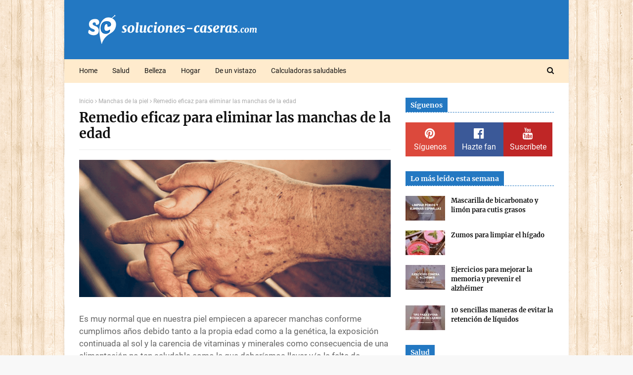

--- FILE ---
content_type: text/javascript; charset=UTF-8
request_url: https://www.soluciones-caseras.com/feeds/posts/default/-/BELLEZA?alt=json-in-script&max-results=3&callback=jQuery1124023386438577478752_1769244471295&_=1769244471296
body_size: 7904
content:
// API callback
jQuery1124023386438577478752_1769244471295({"version":"1.0","encoding":"UTF-8","feed":{"xmlns":"http://www.w3.org/2005/Atom","xmlns$openSearch":"http://a9.com/-/spec/opensearchrss/1.0/","xmlns$blogger":"http://schemas.google.com/blogger/2008","xmlns$georss":"http://www.georss.org/georss","xmlns$gd":"http://schemas.google.com/g/2005","xmlns$thr":"http://purl.org/syndication/thread/1.0","id":{"$t":"tag:blogger.com,1999:blog-5292291599272735799"},"updated":{"$t":"2026-01-04T06:02:19.756+01:00"},"category":[{"term":"SALUD"},{"term":"BELLEZA"},{"term":"Depurar organismo"},{"term":"Alimentación"},{"term":"Hogar"},{"term":"Perder peso"},{"term":"Batidos y Zumos"},{"term":"Dolores"},{"term":"Cuidado de piernas y pies"},{"term":"Mascarillas caseras"},{"term":"Salud Gral"},{"term":"Cuidado del cuerpo"},{"term":"Hígado"},{"term":"Estómago"},{"term":"Cuidado del cabello"},{"term":"Vías respiratorias"},{"term":"Colesterol"},{"term":"Dolor articular"},{"term":"Piel"},{"term":"Boca"},{"term":"Retención de líquidos"},{"term":"Colon"},{"term":"Diabetes"},{"term":"Riñones"},{"term":"Vídeos"},{"term":"Acné y puntos negros"},{"term":"Estreñimiento"},{"term":"Manchas de la piel"},{"term":"Trucos de limpieza"},{"term":"Cuidado bucodental"},{"term":"Artritis"},{"term":"Síntomas o señales"},{"term":"Trucos de cocina"},{"term":"Beneficios de"},{"term":"Cuidado de uñas"},{"term":"Pies"},{"term":"Tratamientos antiarrugas"},{"term":"Gases"},{"term":"Digestión"},{"term":"Estrés"},{"term":"Propiedades de las plantas"},{"term":"Tos"},{"term":"Hongos"},{"term":"Varices"},{"term":"Piel seca"},{"term":"Trucos para la ropa"},{"term":"Hipertensión"},{"term":"Piel grasa"},{"term":"Cefaleas"},{"term":"Garganta"},{"term":"Halitosis"},{"term":"Insomnio"},{"term":"Jarabes caseros"},{"term":"Salud general"},{"term":"Acidez"},{"term":"Artrosis"},{"term":"Cabeza"},{"term":"Cáncer"},{"term":"Dolores musculares"},{"term":"Flacidez"},{"term":"Limpiar las arterias"},{"term":"Subir las defensas"},{"term":"Tensión"},{"term":"Vientre hinchado"},{"term":"Bolsas y ojeras"},{"term":"Curiosidades"},{"term":"Nerviosismo"},{"term":"Visión"},{"term":"Celulitis"},{"term":"Circulación"},{"term":"Depresión"},{"term":"Eliminar malos olores"},{"term":"Espalda"},{"term":"Estrías"},{"term":"Higiene íntima"},{"term":"Anemia"},{"term":"Ansiedad"},{"term":"Arreglos y consejos"},{"term":"Corazón"},{"term":"Dolor de estómago"},{"term":"Gastritis"},{"term":"Infecciones"},{"term":"Piel mixta"},{"term":"Resfriados"},{"term":"Alergia"},{"term":"Caída del cabello"},{"term":"Cicatrices"},{"term":"Dietas"},{"term":"Eliminar manchas"},{"term":"Memoria"},{"term":"Menstruación"},{"term":"Oídos"},{"term":"Úlceras"},{"term":"Catarros"},{"term":"Cálculos renales"},{"term":"Dolor de muelas"},{"term":"Hongos vaginales"},{"term":"Jabón casero"},{"term":"Osteoporosis"},{"term":"Piel estropeada"},{"term":"Pulmones"},{"term":"Talones agrietados"},{"term":"Blanquear los dientes"},{"term":"Callos"},{"term":"Colon Irritable"},{"term":"Eliminar insectos"},{"term":"Infección de orina"},{"term":"Irritación de la piel"},{"term":"Limpieza"},{"term":"Mareos"},{"term":"Triglicéridos"},{"term":"Ácido úrico"},{"term":"Afeitado y depilación"},{"term":"Cabello seco"},{"term":"Cansancio"},{"term":"Caspa"},{"term":"Cervicales"},{"term":"Edema"},{"term":"Hemorroides"},{"term":"Huesos"},{"term":"Humedad"},{"term":"Intestino"},{"term":"Mente"},{"term":"Sudor"},{"term":"Tiroides"},{"term":"Vejiga"},{"term":"Verrugas"},{"term":"Alzhéimer"},{"term":"Asma"},{"term":"Cistitis"},{"term":"Dejar de fumar"},{"term":"Exfoliante"},{"term":"Gingivitis"},{"term":"Herpes"},{"term":"Migrañas"},{"term":"Parásitos intestinales"},{"term":"Piojos"},{"term":"RCP"},{"term":"Senos firmes"},{"term":"Subir de peso"},{"term":"Uñas frágiles"},{"term":"calculadoras"},{"term":"Aftas"},{"term":"Analgésicos naturales"},{"term":"Cabello débil"},{"term":"Cara"},{"term":"Cefalea tensional"},{"term":"Congestión nasal"},{"term":"Consejos"},{"term":"Contracturas"},{"term":"Cuidado de manos"},{"term":"Diarrea"},{"term":"Fatiga"},{"term":"Gota"},{"term":"Gripe"},{"term":"Hipotiroidismo"},{"term":"Hígado graso"},{"term":"Manchas"},{"term":"Menopausia"},{"term":"Ojos rojos"},{"term":"Patas de gallo"},{"term":"Picores"},{"term":"Psoriasis"},{"term":"Quemaduras"},{"term":"Sinusitis"},{"term":"Trucos de jardinería"},{"term":"Uñas encarnadas"},{"term":"YouTube"},{"term":"dinero"},{"term":"Alcoholismo"},{"term":"Apnea"},{"term":"Calambres"},{"term":"Canas"},{"term":"Concentración"},{"term":"Conjuntivitis"},{"term":"Durezas"},{"term":"Eccemas"},{"term":"Fiebre"},{"term":"Flemas"},{"term":"General"},{"term":"Heridas"},{"term":"Hipertiroidismo"},{"term":"Inflamaciones"},{"term":"Mal olor de pies"},{"term":"Maquillaje"},{"term":"Papada"},{"term":"Pestañas"},{"term":"Picaduras"},{"term":"Piernas cansadas"},{"term":"Positividad"},{"term":"Párpados caídos"},{"term":"Quistes de grasa"},{"term":"Reflujo gástrico"},{"term":"Rinitis"},{"term":"Ronquidos"},{"term":"Sudoración excesiva"},{"term":"Tonificar glúteos"},{"term":"Aceite de oliva"},{"term":"Aceites esenciales"},{"term":"Afonía"},{"term":"Antibióticos naturales"},{"term":"Arañas vasculares"},{"term":"Arritmia"},{"term":"Bicarbonato sódico"},{"term":"Bronquitis"},{"term":"Bruxismo"},{"term":"Bulimia"},{"term":"Ciática"},{"term":"Colitis ulcerosa"},{"term":"Cortes"},{"term":"Deporte"},{"term":"Dermatitis"},{"term":"Desatascar tuberías"},{"term":"Desodorantes naturales"},{"term":"Dientes sensibles"},{"term":"Embarazo"},{"term":"Esclerosis"},{"term":"Fascitis plantar"},{"term":"Fracturas"},{"term":"Golpes"},{"term":"Grasas"},{"term":"Hemorragias"},{"term":"Hipo"},{"term":"Hipotensión"},{"term":"Hipotermia"},{"term":"Incontinencia"},{"term":"Infarto"},{"term":"Intolerancia a la lactosa"},{"term":"Jabones"},{"term":"Lumbago"},{"term":"Lunares"},{"term":"Morderse las uñas"},{"term":"Mucosidad"},{"term":"Orina"},{"term":"Orzuelos"},{"term":"Otitis"},{"term":"Ovarios"},{"term":"Paperas"},{"term":"Pie diabético"},{"term":"Poros abiertos"},{"term":"Próstata"},{"term":"Psicología"},{"term":"Puntas abiertas"},{"term":"Resaca"},{"term":"Sequedad vaginal"},{"term":"Tapones de cera"},{"term":"Taquicardias"},{"term":"Tips de maquillaje"},{"term":"Torceduras"},{"term":"Vesícula"},{"term":"Vida sexual"},{"term":"Vértigos"},{"term":"juegos"}],"title":{"type":"text","$t":"Soluciones Caseras - Remedios Naturales y Caseros"},"subtitle":{"type":"html","$t":"Comunidad de remedios caseros y medicina natural. Encuentra solución para todo. Remedios naturales, tips de belleza y trucos para el hogar."},"link":[{"rel":"http://schemas.google.com/g/2005#feed","type":"application/atom+xml","href":"https:\/\/www.soluciones-caseras.com\/feeds\/posts\/default"},{"rel":"self","type":"application/atom+xml","href":"https:\/\/www.blogger.com\/feeds\/5292291599272735799\/posts\/default\/-\/BELLEZA?alt=json-in-script\u0026max-results=3"},{"rel":"alternate","type":"text/html","href":"https:\/\/www.soluciones-caseras.com\/search\/label\/BELLEZA"},{"rel":"hub","href":"http://pubsubhubbub.appspot.com/"},{"rel":"next","type":"application/atom+xml","href":"https:\/\/www.blogger.com\/feeds\/5292291599272735799\/posts\/default\/-\/BELLEZA\/-\/BELLEZA?alt=json-in-script\u0026start-index=4\u0026max-results=3"}],"author":[{"name":{"$t":"Soluciones Caseras"},"uri":{"$t":"http:\/\/www.blogger.com\/profile\/15097123097130420038"},"email":{"$t":"noreply@blogger.com"},"gd$image":{"rel":"http://schemas.google.com/g/2005#thumbnail","width":"16","height":"16","src":"https:\/\/img1.blogblog.com\/img\/b16-rounded.gif"}}],"generator":{"version":"7.00","uri":"http://www.blogger.com","$t":"Blogger"},"openSearch$totalResults":{"$t":"310"},"openSearch$startIndex":{"$t":"1"},"openSearch$itemsPerPage":{"$t":"3"},"entry":[{"id":{"$t":"tag:blogger.com,1999:blog-5292291599272735799.post-8404811463524852534"},"published":{"$t":"2018-12-09T23:45:00.000+01:00"},"updated":{"$t":"2018-12-09T23:45:04.991+01:00"},"category":[{"scheme":"http://www.blogger.com/atom/ns#","term":"Acné y puntos negros"},{"scheme":"http://www.blogger.com/atom/ns#","term":"BELLEZA"},{"scheme":"http://www.blogger.com/atom/ns#","term":"Cuidado del cuerpo"},{"scheme":"http://www.blogger.com/atom/ns#","term":"Manchas de la piel"},{"scheme":"http://www.blogger.com/atom/ns#","term":"Piel"},{"scheme":"http://www.blogger.com/atom/ns#","term":"Tratamientos antiarrugas"}],"title":{"type":"text","$t":"Mascarilla dorada para eliminar arrugas, manchas cutáneas y el acné"},"content":{"type":"html","$t":"\u003Cdiv class=\"separator\" style=\"clear: both; text-align: center;\"\u003E\n\u003Ca href=\"https:\/\/blogger.googleusercontent.com\/img\/b\/R29vZ2xl\/AVvXsEhZHaoPE9ySxdtjtSMq3TAJOnEJ7WYfxaNI-3BMVi5Au8owyi9ONHesQKFBXJBgG0P4OQeK5g4zCxOXwuzpDu0gvIT4QVmYNEA3hJBfkw-pQsgYVmVI6BxErHj8cuGjcOaM0BZjyXKs3XL-\/s1600\/mascarilla+de+c%25C3%25BArcuma.png\" imageanchor=\"1\" style=\"margin-left: 1em; margin-right: 1em;\"\u003E\u003Cimg alt=\"mascarilla casera para aclarar las manchas\" border=\"0\" data-original-height=\"341\" data-original-width=\"700\" height=\"310\" src=\"https:\/\/blogger.googleusercontent.com\/img\/b\/R29vZ2xl\/AVvXsEhZHaoPE9ySxdtjtSMq3TAJOnEJ7WYfxaNI-3BMVi5Au8owyi9ONHesQKFBXJBgG0P4OQeK5g4zCxOXwuzpDu0gvIT4QVmYNEA3hJBfkw-pQsgYVmVI6BxErHj8cuGjcOaM0BZjyXKs3XL-\/s640\/mascarilla+de+c%25C3%25BArcuma.png\" title=\"\" width=\"640\" \/\u003E\u003C\/a\u003E\u003C\/div\u003E\n\u003Cbr \/\u003E\nSon muchos los factores que pueden influir cuando hablamos de \u003Cb\u003Eproblemas como el acné, las manchas en la piel o las arrugas\u003C\/b\u003E. El estrés diario, la mala alimentación, la falta hidratación así como la propia genética son las causas principales que determina la aparición de cualquiera de estos trastornos.\u003Cbr \/\u003E\n\u003Cbr \/\u003E\n\u003C!-- adsense --\u003E\nEn el artículo de hoy vamos a aprender a elaborar la conocida como mascarilla de oro, una \u003Cb\u003Ereceta originaria de india que llevo utilizándose siglos para combatir todo tipo de problemas cutáneos\u003C\/b\u003E y ayudarnos a lucir una piel más limpia, sana y brillante.\u003Cbr \/\u003E\n\u003Cbr \/\u003E\n\u003Ch2 style=\"text-align: center;\"\u003E\nMascarilla casera contra las manchas, arrugas y acné\u003C\/h2\u003E\nEl ingrediente principal para elaborar esta mascarilla es la cúrcuma, una especia de la que ya hemos hablado en muchas ocasiones gracias a su gran poder anticancerígeno. Sin embargo también hay que destacar su \u003Cb\u003Egran poder depurativo y rejuvenecedor\u003C\/b\u003E, que además de ayudarnos a mantener nuestra piel más limpia, favorece la \u003Ca href=\"https:\/\/www.soluciones-caseras.com\/2017\/08\/remedios-eficaces-para-quitar-manchas-oscuras-de-la-piel.html\" target=\"_blank\"\u003Eatenuación de las manchas cutáneas\u003C\/a\u003E y que nuestra piel luzca más brillante y sana.\u003Cbr \/\u003E\n\u003Ch3\u003E\nCómo elaborar la mascarilla\u003C\/h3\u003E\nVierte en un recipiente un poco de agua y zumo de limón a partes iguales. Añade también una cucharada de cúrcuma y remueve bien hasta obtener una pasta homogénea.\u003Cbr \/\u003E\n\u003Cbr \/\u003E\nAplica la mascarilla por la zona de las patas de gallo, el párpado inferior y \u003Cb\u003Eaquellas partes de tu cara donde tengas manchas o granitos que quieras eliminar\u003C\/b\u003E. Deja actuar durante media hora y enjuaga después con agua fría.\u003Cbr \/\u003E\n\u003Cbr \/\u003E\n\u003Cdiv class=\"separator\" style=\"clear: both; text-align: center;\"\u003E\n\u003Ca href=\"https:\/\/blogger.googleusercontent.com\/img\/b\/R29vZ2xl\/AVvXsEh6ypx658f0hUwDAprK7Os5Cz4NqqIQx7F5YzqbEffYNJzpA4htt9N9YITSu69f7kZXjk5-ZJEG_IsEPbQSqK8DGEKbSFbzL7w4Yb68BwqVCyBVkKDfphw9h7dKlL4OP3m5ZIfRVQM4z-QR\/s1600\/c%25C3%25BArcuma.png\" imageanchor=\"1\" style=\"margin-left: 1em; margin-right: 1em;\"\u003E\u003Cimg border=\"0\" data-original-height=\"341\" data-original-width=\"700\" height=\"310\" src=\"https:\/\/blogger.googleusercontent.com\/img\/b\/R29vZ2xl\/AVvXsEh6ypx658f0hUwDAprK7Os5Cz4NqqIQx7F5YzqbEffYNJzpA4htt9N9YITSu69f7kZXjk5-ZJEG_IsEPbQSqK8DGEKbSFbzL7w4Yb68BwqVCyBVkKDfphw9h7dKlL4OP3m5ZIfRVQM4z-QR\/s640\/c%25C3%25BArcuma.png\" width=\"640\" \/\u003E\u003C\/a\u003E\u003C\/div\u003E\n\u003Cbr \/\u003E\nAplícate esta mascarilla por la noche a días alternos y verás como poco a poco tu piel luce mucho más sana y bonita.\u003Cbr \/\u003E\n\u003Cbr \/\u003E\n\u003Cdiv style=\"text-align: center;\"\u003E\n\u003Ci\u003EDescubre también:\u0026nbsp;\u003Ca href=\"https:\/\/www.soluciones-caseras.com\/2017\/01\/jabon-casero-para-borrar-las-manchas-de-la-piel.html\" target=\"_blank\"\u003ECómo elaborar un jabón casero para borrar las manchas de la piel\u003C\/a\u003E\u003C\/i\u003E\u003C\/div\u003E\n\u003Ch3\u003E\nConsejos extra\u003C\/h3\u003E\nAdemás de aplicarte esta mascarilla casera, si quieres mantener un cutis saludable debes cuidar tu alimentación, protegerte de los rayos solares, beber al menos 2 litros de agua al día así como limpiar tu rostro diariamente para \u003Cb\u003Eeliminar de tu piel todas las sustancias nocivas\u003C\/b\u003E que se van acumulando a lo largo del día.\u003Cbr \/\u003E\n\u003Cbr \/\u003E\nSi además de poner en práctica estos consejos y usar esta mascarilla habitualmente, descansas lo suficiente y cuidas tu estrés, no habrá factor externo que se interponga en tu objetivo de \u003Cb\u003Elucir una piel más joven y radiante\u003C\/b\u003E.\u003Cbr \/\u003E\n\u003Cbr \/\u003E\n\u003Cdiv style=\"text-align: center;\"\u003E\n\u003Ci\u003ENo te vayas sin leer:\u0026nbsp;\u003Ca href=\"https:\/\/www.soluciones-caseras.com\/2017\/06\/elimina-las-arrugas-y-flacidez-del-rostro-con-mascarillas-caseras.html\" target=\"_blank\"\u003EElimina las arrugas y flacidez del rostro con cremas caseras\u003C\/a\u003E\u003C\/i\u003E\u003C\/div\u003E\n\u003Cbr \/\u003E\nSé constante en la aplicación de esta mascarilla y obtendrás unos beneficios a la altura de las mejores cremas del mercado. ¡No dejes de probarla!"},"link":[{"rel":"replies","type":"application/atom+xml","href":"https:\/\/www.soluciones-caseras.com\/feeds\/8404811463524852534\/comments\/default","title":"Enviar comentarios"},{"rel":"replies","type":"text/html","href":"https:\/\/www.blogger.com\/comment\/fullpage\/post\/5292291599272735799\/8404811463524852534?isPopup=true","title":"0 comentarios"},{"rel":"edit","type":"application/atom+xml","href":"https:\/\/www.blogger.com\/feeds\/5292291599272735799\/posts\/default\/8404811463524852534"},{"rel":"self","type":"application/atom+xml","href":"https:\/\/www.blogger.com\/feeds\/5292291599272735799\/posts\/default\/8404811463524852534"},{"rel":"alternate","type":"text/html","href":"https:\/\/www.soluciones-caseras.com\/2018\/12\/mascarilla-dorada-para-eliminar-arrugas-manchas-acne.html","title":"Mascarilla dorada para eliminar arrugas, manchas cutáneas y el acné"}],"author":[{"name":{"$t":"Soluciones Caseras"},"uri":{"$t":"http:\/\/www.blogger.com\/profile\/15097123097130420038"},"email":{"$t":"noreply@blogger.com"},"gd$image":{"rel":"http://schemas.google.com/g/2005#thumbnail","width":"16","height":"16","src":"https:\/\/img1.blogblog.com\/img\/b16-rounded.gif"}}],"media$thumbnail":{"xmlns$media":"http://search.yahoo.com/mrss/","url":"https:\/\/blogger.googleusercontent.com\/img\/b\/R29vZ2xl\/AVvXsEhZHaoPE9ySxdtjtSMq3TAJOnEJ7WYfxaNI-3BMVi5Au8owyi9ONHesQKFBXJBgG0P4OQeK5g4zCxOXwuzpDu0gvIT4QVmYNEA3hJBfkw-pQsgYVmVI6BxErHj8cuGjcOaM0BZjyXKs3XL-\/s72-c\/mascarilla+de+c%25C3%25BArcuma.png","height":"72","width":"72"},"thr$total":{"$t":"0"}},{"id":{"$t":"tag:blogger.com,1999:blog-5292291599272735799.post-959816487611981942"},"published":{"$t":"2018-12-05T18:25:00.001+01:00"},"updated":{"$t":"2018-12-05T18:25:04.850+01:00"},"category":[{"scheme":"http://www.blogger.com/atom/ns#","term":"BELLEZA"},{"scheme":"http://www.blogger.com/atom/ns#","term":"Blanquear los dientes"},{"scheme":"http://www.blogger.com/atom/ns#","term":"Cuidado bucodental"}],"title":{"type":"text","$t":"Soluciones caseras para blanquear los dientes amarillentos"},"content":{"type":"html","$t":"\u003Cdiv class=\"separator\" style=\"clear: both; text-align: center;\"\u003E\n\u003Ca href=\"https:\/\/blogger.googleusercontent.com\/img\/b\/R29vZ2xl\/AVvXsEj0Gf1LYVio7AaXKQdfw7WMC13hzo1sZvv1hTki_UIpNDVJpIpm-TB-IewFZyzu1jEmAow1HyqDBQhYGoBmVD3CprmXYHVgwIEWgO1ep08DYT5mx8RUOATV-EpRzpeoSiLZknj5FF-Vopcp\/s1600\/dientes+amarillos.png\" imageanchor=\"1\" style=\"margin-left: 1em; margin-right: 1em;\"\u003E\u003Cimg border=\"0\" data-original-height=\"341\" data-original-width=\"700\" height=\"310\" src=\"https:\/\/blogger.googleusercontent.com\/img\/b\/R29vZ2xl\/AVvXsEj0Gf1LYVio7AaXKQdfw7WMC13hzo1sZvv1hTki_UIpNDVJpIpm-TB-IewFZyzu1jEmAow1HyqDBQhYGoBmVD3CprmXYHVgwIEWgO1ep08DYT5mx8RUOATV-EpRzpeoSiLZknj5FF-Vopcp\/s640\/dientes+amarillos.png\" width=\"640\" \/\u003E\u003C\/a\u003E\u003C\/div\u003E\n\u003Cbr \/\u003E\nTener una sonrisa más blanca no es tan solo cuestión de azar y tener la capacidad económica y las ganas de costearnos un \u003Cb\u003Etratamiento dental blanqueante\u003C\/b\u003E. La naturaleza pone a nuestra disposición grandes soluciones que puede ayudarnos a conseguir el mismo objetivo de una forma mucho más económica y sana.\u003Cbr \/\u003E\n\u003Cbr \/\u003E\n\u003C!-- adsense --\u003E\nLas dos soluciones naturales que vamos a conocer hoy requieren de constancia y paciencia, ya que los resultados no son instantáneos. Sin embargo \u003Cb\u003Esi utilizas estos sencillos \u003Ca href=\"https:\/\/www.soluciones-caseras.com\/2016\/12\/como-blanquear-los-dientes-amarillos-con-remedios-caseros.html\" target=\"_blank\"\u003Eremedios blanqueantes\u003C\/a\u003E con frecuencia conseguirás el objetivo qué buscas sin haberte gastado casi nada\u003C\/b\u003E. No pierdas detalle de los siguientes remedios y empieza ponerlas en práctica cuanto antes.\u003Cbr \/\u003E\n\u003Cbr \/\u003E\n\u003Ch2 style=\"text-align: center;\"\u003E\nRemedios naturales para blanquear los dientes\u003C\/h2\u003E\n\u003Ch3\u003E\nAgua, limón y bicarbonato\u003C\/h3\u003E\nTal vez conozcas este remedio porque es \u003Cb\u003Euno de los más antiguos y eficaces que existe\u003C\/b\u003E. No obstante es importante que no abuses de él, ya que en ese caso podríamos debilitar el esmalte, por lo que ganaríamos algo a costa de perder algo mucho más importante, la protección de nuestro diente.\u003Cbr \/\u003E\n\u003Cbr \/\u003E\n\u003Cb\u003ESi tienes manchas, cepíllate una o dos veces por semana con una mezcla de bicarbonato y limón a partes iguales\u003C\/b\u003E. Si solo quieres quitar el color amarillento, cambia el limón por agua.\u003Cbr \/\u003E\n\u003Ch3\u003E\nExtracto de neem\u003C\/h3\u003E\nEste árbol tropical es muy utilizado en medicina natural debido a sus muy diversas propiedades. Para tratar el tema que hoy nos importa, \u003Cb\u003Ebasta con mezclar unas gotas de extracto esta planta con agua y nuestra pasta dentífrica habitual\u003C\/b\u003E. Cepíllate los dientes con esta mezcla diariamente hasta obtener los resultados deseados.\u003Cbr \/\u003E\n\u003Cbr \/\u003E\n\u003Cdiv style=\"text-align: center;\"\u003E\n\u003Ci\u003EDescubre también:\u0026nbsp;\u003Ca href=\"https:\/\/www.soluciones-caseras.com\/2018\/06\/como-hacer-un-dentifrico-blanqueador-casero-con-carbon-activado.html\" target=\"_blank\"\u003ECómo hacer un dentífrico blanqueador casero con carbón activado\u003C\/a\u003E\u003C\/i\u003E\u003C\/div\u003E\n\u003Cbr \/\u003E\n\u003Cb\u003E\u003Ci\u003EConsejo final:\u003C\/i\u003E\u003C\/b\u003E El abuso de los medicamentos, el tabaco y el café manchando nuestros dientes, por lo que si quieres acabar con este problema deberías eliminarlos o al menos reducirlos en tu día a día.\u003Cbr \/\u003E\n\u003Cbr \/\u003E\nSé constante en la aplicación de estos sencillos remedios caseros y \u003Cb\u003Everás como poco a poco tu sonrisa va recuperando su blanco natural\u003C\/b\u003E. Y si te ha parecido interesante no olvides compartir."},"link":[{"rel":"replies","type":"application/atom+xml","href":"https:\/\/www.soluciones-caseras.com\/feeds\/959816487611981942\/comments\/default","title":"Enviar comentarios"},{"rel":"replies","type":"text/html","href":"https:\/\/www.blogger.com\/comment\/fullpage\/post\/5292291599272735799\/959816487611981942?isPopup=true","title":"0 comentarios"},{"rel":"edit","type":"application/atom+xml","href":"https:\/\/www.blogger.com\/feeds\/5292291599272735799\/posts\/default\/959816487611981942"},{"rel":"self","type":"application/atom+xml","href":"https:\/\/www.blogger.com\/feeds\/5292291599272735799\/posts\/default\/959816487611981942"},{"rel":"alternate","type":"text/html","href":"https:\/\/www.soluciones-caseras.com\/2018\/12\/soluciones-caseras-para-blanquear-los-dientes-amarillos.html","title":"Soluciones caseras para blanquear los dientes amarillentos"}],"author":[{"name":{"$t":"Soluciones Caseras"},"uri":{"$t":"http:\/\/www.blogger.com\/profile\/15097123097130420038"},"email":{"$t":"noreply@blogger.com"},"gd$image":{"rel":"http://schemas.google.com/g/2005#thumbnail","width":"16","height":"16","src":"https:\/\/img1.blogblog.com\/img\/b16-rounded.gif"}}],"media$thumbnail":{"xmlns$media":"http://search.yahoo.com/mrss/","url":"https:\/\/blogger.googleusercontent.com\/img\/b\/R29vZ2xl\/AVvXsEj0Gf1LYVio7AaXKQdfw7WMC13hzo1sZvv1hTki_UIpNDVJpIpm-TB-IewFZyzu1jEmAow1HyqDBQhYGoBmVD3CprmXYHVgwIEWgO1ep08DYT5mx8RUOATV-EpRzpeoSiLZknj5FF-Vopcp\/s72-c\/dientes+amarillos.png","height":"72","width":"72"},"thr$total":{"$t":"0"}},{"id":{"$t":"tag:blogger.com,1999:blog-5292291599272735799.post-9208776789377072942"},"published":{"$t":"2018-11-29T18:20:00.001+01:00"},"updated":{"$t":"2018-11-29T18:20:55.839+01:00"},"category":[{"scheme":"http://www.blogger.com/atom/ns#","term":"BELLEZA"},{"scheme":"http://www.blogger.com/atom/ns#","term":"Manchas de la piel"}],"title":{"type":"text","$t":"Remedios caseros para aclarar las axilas oscurecidas"},"content":{"type":"html","$t":"\u003Cdiv class=\"separator\" style=\"clear: both; text-align: center;\"\u003E\n\u003Ca href=\"https:\/\/blogger.googleusercontent.com\/img\/b\/R29vZ2xl\/AVvXsEiKOgSyVjSKAb0XXkO02mJhqj0g22jnH7eIgQh51yqhQLi3rBvKVXYZaEQ4aVL2wNOuh-g1K83wbfy-B4lsB4gQDa-lzC2un_k_fxKwbZuLCnT252XvKFnP4QV6LJvEmzc0dbq0YqEELHHx\/s1600\/axilas.png\" imageanchor=\"1\" style=\"margin-left: 1em; margin-right: 1em;\"\u003E\u003Cimg alt=\"remedios para blanquear las axilas oscuras\" border=\"0\" data-original-height=\"341\" data-original-width=\"700\" height=\"310\" src=\"https:\/\/blogger.googleusercontent.com\/img\/b\/R29vZ2xl\/AVvXsEiKOgSyVjSKAb0XXkO02mJhqj0g22jnH7eIgQh51yqhQLi3rBvKVXYZaEQ4aVL2wNOuh-g1K83wbfy-B4lsB4gQDa-lzC2un_k_fxKwbZuLCnT252XvKFnP4QV6LJvEmzc0dbq0YqEELHHx\/s640\/axilas.png\" title=\"\" width=\"640\" \/\u003E\u003C\/a\u003E\u003C\/div\u003E\n\u003Cbr \/\u003E\nEl oscurecimiento de las axilas es un problema que afecta a muchos hombres y mujeres de todo el mundo. Aunque no se trata de un trastorno grave, si que puede ser un motivo de vergüenza para muchas personas, por lo que se les gustaría corregirlo.\u003Cbr \/\u003E\n\u003Cbr \/\u003E\n\u003C!-- adsense --\u003E\u003Cb\u003E\nEl oscurecimiento de la piel es un problema que suele aparecer como consecuencia del roce continuado\u003C\/b\u003E especialmente en personas con sobrepeso, lo que provoca un mayor engrosamiento de la dermis y su consiguiente oscurecimiento. Es también muy común en personas con diabetes tipo dos.\u003Cbr \/\u003E\n\u003Cbr \/\u003E\nEn artículos anteriores aprendimos a elaborar una sencilla \u003Ca href=\"https:\/\/www.soluciones-caseras.com\/2018\/10\/mascarilla-casera-para-eliminar-manchas-arrugas-acne.html\" target=\"_blank\"\u003Emascarilla casera para eliminar las manchas, arrugas y el acné\u003C\/a\u003E, así como varios \u003Ca href=\"https:\/\/www.soluciones-caseras.com\/2017\/08\/como-quitar-las-manchas-de-la-piel-con-remedios-caseros.html\" target=\"_blank\"\u003Eremedios para quitar las manchas oscuras de la piel\u003C\/a\u003E. Hoy vamos a seguir ampliando esta lista de \u003Cb\u003Eremedios contra el oscurecimiento de la piel\u003C\/b\u003E con algunas soluciones muy fáciles de elaborar.\u003Cbr \/\u003E\n\u003Cbr \/\u003E\n\u003Ch2 style=\"text-align: center;\"\u003E\nSoluciones naturales para blanquear la piel\u003C\/h2\u003E\n\u003Ch3\u003E\nJugo de papa o patata\u003C\/h3\u003E\nEl jugo que expulsa las patatas cuando las cortamos es un \u003Cb\u003Epoderoso blanqueador natural\u003C\/b\u003E, por lo que es una gran \u003Cb\u003Esolución a tener en cuenta cuando queremos combatir el oscurecimiento de la piel\u003C\/b\u003E.\u003Cbr \/\u003E\n\u003Cbr \/\u003E\nElaborar este remedio es tan sencillo como pelar una patata y pasar la por la licuadora o extractora de jugos para extraer su zumo.Guardamos el contenido en un recipiente de vidrio la nevera y lo aplicamos diariamente sobre la axila empapando un trozo de algodón y dejándola actuar durante 40 o 50 minutos.\u003Cbr \/\u003E\n\u003Cbr \/\u003E\n\u003Cdiv class=\"separator\" style=\"clear: both; text-align: center;\"\u003E\n\u003Ca href=\"https:\/\/blogger.googleusercontent.com\/img\/b\/R29vZ2xl\/AVvXsEjv-NFOYCVx6IMECVxwohxzFK24oCOb8uwUm1OtEUt_Pmdg3fZj5bO2LWQO0K5MT8q2m-ZnaQNgiRtN5BOzypepK5XIlquXxTLn189k_9CvaZ2ryQDWnWDY5HgUb7r4FArVrG7UjgcPuNpI\/s1600\/jugo+de+patata.png\" imageanchor=\"1\" style=\"margin-left: 1em; margin-right: 1em;\"\u003E\u003Cimg alt=\"cómo aclarar las manchas de la piel\" border=\"0\" data-original-height=\"341\" data-original-width=\"700\" height=\"310\" src=\"https:\/\/blogger.googleusercontent.com\/img\/b\/R29vZ2xl\/AVvXsEjv-NFOYCVx6IMECVxwohxzFK24oCOb8uwUm1OtEUt_Pmdg3fZj5bO2LWQO0K5MT8q2m-ZnaQNgiRtN5BOzypepK5XIlquXxTLn189k_9CvaZ2ryQDWnWDY5HgUb7r4FArVrG7UjgcPuNpI\/s640\/jugo+de+patata.png\" title=\"\" width=\"640\" \/\u003E\u003C\/a\u003E\u003C\/div\u003E\n\u003Ch3\u003E\nUngüento de vinagre y harina de arroz\u003C\/h3\u003E\nLa combinación de estos dos ingredientes resulta \u003Cb\u003Ealtamente efectiva para blanquear la piel, entre otras cosas por el gran poder antibacteriano del vinagre\u003C\/b\u003E, que nos ayuda a destruir las bacterias tan presentes en esta zona de nuestro cuerpo.\u003Cbr \/\u003E\n\u003Cbr \/\u003E\nVierte en un recipiente un par de cucharadas de harina de arroz y otras dos de vinagre. Mezcla bien hasta obtener una pasta homogénea y aplicarla sobre la zona a tratar dejándolo actuar durante 20 o 30 minutos. Repite el proceso dos veces por semana hasta que tengas los resultados deseados.\u003Cbr \/\u003E\n\u003Cbr \/\u003E\n\u003Cdiv style=\"text-align: center;\"\u003E\n\u003Ci\u003EAprende también: \u003Ca href=\"https:\/\/www.soluciones-caseras.com\/2017\/01\/jabon-casero-para-borrar-las-manchas-de-la-piel.html\" target=\"_blank\"\u003ECómo elaborar un jabón casero para borrar las manchas de la piel\u003C\/a\u003E\u003C\/i\u003E\u003C\/div\u003E\n\u003Ch3\u003E\nJugo de limón\u003C\/h3\u003E\nEste preciado cítrico es \u003Cb\u003Euno de los remedios más sencillos pero la vez eficaces para desinfectar y blanquear la piel\u003C\/b\u003E. Además de ello usando este remedio obtendremos un poderoso desodorante natural que nos evitará el tener que usar químicos.\u003Cbr \/\u003E\n\u003Cbr \/\u003E\n\u003Cdiv class=\"separator\" style=\"clear: both; text-align: center;\"\u003E\n\u003Ca href=\"https:\/\/blogger.googleusercontent.com\/img\/b\/R29vZ2xl\/AVvXsEiD1GinvDp01HcxkB89OaszsUGdOiQ2ID7KMDIKG39DeL1fhhu8Frt9rz8EN29xKlVHSCAdmwwA6TUxZI-Pm96t8u8ilkVRPZWM4ZKwSYhIcOv8msP3Ma-gmpO6wJoEDyRLOlvb7NFMnfA3\/s1600\/lim%25C3%25B3n+axila.png\" imageanchor=\"1\" style=\"margin-left: 1em; margin-right: 1em;\"\u003E\u003Cimg border=\"0\" data-original-height=\"341\" data-original-width=\"700\" height=\"310\" src=\"https:\/\/blogger.googleusercontent.com\/img\/b\/R29vZ2xl\/AVvXsEiD1GinvDp01HcxkB89OaszsUGdOiQ2ID7KMDIKG39DeL1fhhu8Frt9rz8EN29xKlVHSCAdmwwA6TUxZI-Pm96t8u8ilkVRPZWM4ZKwSYhIcOv8msP3Ma-gmpO6wJoEDyRLOlvb7NFMnfA3\/s640\/lim%25C3%25B3n+axila.png\" width=\"640\" \/\u003E\u003C\/a\u003E\u003C\/div\u003E\n\u003Cbr \/\u003E\nUsar este remedio es tan sencillo como partir un limón por la mitad y frotarlo por las axilas. Repite este proceso diariamente cada noche antes de irte a dormir.Lava por la mañana con agua, ya que limón al contacto con él sol puede provocar el efecto contrario, es decir, el oscurecimiento de la piel.\u003Cbr \/\u003E\n\u003Cbr \/\u003E\n\u003Cdiv style=\"text-align: center;\"\u003E\n\u003Ci\u003EConoce también:\u0026nbsp;\u003Ca href=\"https:\/\/www.soluciones-caseras.com\/2016\/12\/remedios-caseros-para-quitar-las-manchas-de-la-cara.html\" target=\"_blank\"\u003ERemedios caseros para quitar las manchas de la cara\u003C\/a\u003E\u003C\/i\u003E\u003C\/div\u003E\n\u003Cbr \/\u003E\nComo puedes observar \u003Cb\u003Eblanquear zonas más oscuras de nuestro cuerpo es sencillo\u003C\/b\u003E si sabemos cómo hacerlo. Pon en práctica estos remedios y comprueba lo eficaces que son."},"link":[{"rel":"replies","type":"application/atom+xml","href":"https:\/\/www.soluciones-caseras.com\/feeds\/9208776789377072942\/comments\/default","title":"Enviar comentarios"},{"rel":"replies","type":"text/html","href":"https:\/\/www.blogger.com\/comment\/fullpage\/post\/5292291599272735799\/9208776789377072942?isPopup=true","title":"0 comentarios"},{"rel":"edit","type":"application/atom+xml","href":"https:\/\/www.blogger.com\/feeds\/5292291599272735799\/posts\/default\/9208776789377072942"},{"rel":"self","type":"application/atom+xml","href":"https:\/\/www.blogger.com\/feeds\/5292291599272735799\/posts\/default\/9208776789377072942"},{"rel":"alternate","type":"text/html","href":"https:\/\/www.soluciones-caseras.com\/2018\/11\/remedios-caseros-para-aclarar-axilas-oscuras.html","title":"Remedios caseros para aclarar las axilas oscurecidas"}],"author":[{"name":{"$t":"Soluciones Caseras"},"uri":{"$t":"http:\/\/www.blogger.com\/profile\/15097123097130420038"},"email":{"$t":"noreply@blogger.com"},"gd$image":{"rel":"http://schemas.google.com/g/2005#thumbnail","width":"16","height":"16","src":"https:\/\/img1.blogblog.com\/img\/b16-rounded.gif"}}],"media$thumbnail":{"xmlns$media":"http://search.yahoo.com/mrss/","url":"https:\/\/blogger.googleusercontent.com\/img\/b\/R29vZ2xl\/AVvXsEiKOgSyVjSKAb0XXkO02mJhqj0g22jnH7eIgQh51yqhQLi3rBvKVXYZaEQ4aVL2wNOuh-g1K83wbfy-B4lsB4gQDa-lzC2un_k_fxKwbZuLCnT252XvKFnP4QV6LJvEmzc0dbq0YqEELHHx\/s72-c\/axilas.png","height":"72","width":"72"},"thr$total":{"$t":"0"}}]}});